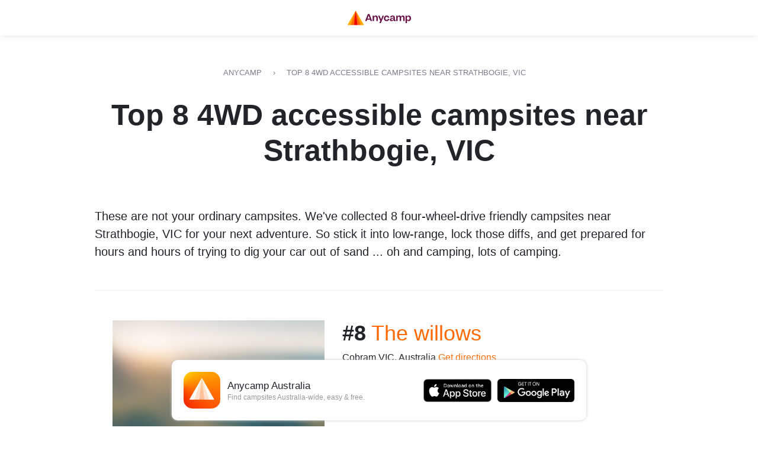

--- FILE ---
content_type: text/html; charset=UTF-8
request_url: https://www.anycamp.com.au/l/campsites/strathbogie-vic/four-wheel-drive
body_size: 6409
content:
<!DOCTYPE html>
<html  lang="en">

<head>
  <meta charset="utf-8">

  
  <link rel="canonical" href="https://www.anycamp.com.au/l/campsites/strathbogie-vic/four-wheel-drive">
      <link rel="amphtml" href="https://www.anycamp.com.au/l/campsites/strathbogie-vic/four-wheel-drive?amp=1">
    <meta name="image" content="https://www.anycamp.com.au/assets/images/login-bg-img-mobile.jpg">
  <meta property="og:title" content="Top 8 4WD accessible campsites near Strathbogie, VIC">
  <meta name="description" content="These are not your ordinary campsites. We&amp;#39;ve collected 8 four-wheel-drive friendly campsites near Strathbogie, VIC for your next adventure. So stick it into low-range, lock those diffs, and get prepared for hours and hours of trying to dig your car out of sand ... oh and camping, lots of camping">
  <meta property="og:type" content="website">
  <meta property="og:image" content="https://www.anycamp.com.au/assets/images/shareimage.jpg">
  <meta name="viewport" content="width=device-width,minimum-scale=1,initial-scale=1">
  <meta name="apple-itunes-app" content="app-id=1343507387, app-argument=aircamp://+home/web?url=https://www.anycamp.com.au/l/campsites/strathbogie-vic/four-wheel-drive">
    <link rel="icon" type="image/png" sizes="32x32" href="https://www.anycamp.com.au/assets/images/favicon.png">
  <link rel="manifest" href="https://www.anycamp.com.au/v2/manifest.json">

      <script async src="https://www.googletagmanager.com/gtag/js?id=G-MNFD61GFTG" type="faa4842bd0989689a8db7848-text/javascript"></script>
  <script type="faa4842bd0989689a8db7848-text/javascript">
    window.dataLayer = window.dataLayer || [];
    function gtag(){dataLayer.push(arguments);}
    gtag('js', new Date());

    gtag('config', 'G-MNFD61GFTG', {
      'user_id': '',
    });
  </script>
    <!-- Facebook Pixel Code -->
    <script type="faa4842bd0989689a8db7848-text/javascript">
      !function(f,b,e,v,n,t,s)
      {if(f.fbq)return;n=f.fbq=function(){n.callMethod?
          n.callMethod.apply(n,arguments):n.queue.push(arguments)};
          if(!f._fbq)f._fbq=n;n.push=n;n.loaded=!0;n.version='2.0';
          n.queue=[];t=b.createElement(e);t.async=!0;
          t.src=v;s=b.getElementsByTagName(e)[0];
          s.parentNode.insertBefore(t,s)}(window,document,'script',
          'https://connect.facebook.net/en_US/fbevents.js');
      fbq('init', '251790231964753');
      fbq('track', 'PageView');
  </script>
  <noscript>
      <img height="1" width="1"
           src="https://www.facebook.com/tr?id=251790231964753&ev=PageView
  &noscript=1"/>
  </noscript>
  <!-- End Facebook Pixel Code -->
    <style >
    body {
      font-family: sans-serif;
    }

    .campsite {
      border-bottom: 1px solid #eee;
      padding-bottom: 20px;
    }

    .site-wrapper a,
    .site-wrapper a:visited,
    .site-wrapper a:active {
      color: #FF6900;
    }

    .site-wrapper a:hover {
      color: black;
    }

    .site-wrapper {
      max-width: 1000px;
      margin: 0 auto 50px;
      padding: 0 20px;
    }

    .header {
      z-index: 999;
      padding: 18px 0 8px 0;
      box-shadow: 0 0 8px 0 rgba(0, 0, 0, 0.12);
      font-size: 16px;
      height: 60px;
      width: 100%;
      text-align: center;
    }

    .page-title {
      font-size: 25px;
      font-weight: 600;
    }
    @media (min-width: 992px) {
      .page-title {
        font-size: 50px;
        text-align: center;
      }
    }

    .logo {
      margin: 0 auto;
      width: 110px;
      height: 25px;
    }

    .breadcrumbs {
      list-style-type: none;
      padding: 0;
      text-transform: uppercase;
      margin: 20px 0;
    }
    
    @media (min-width: 992px) {
      .breadcrumbs {
        text-align: center;
        margin: 50px 0 30px;
      }
    }
    
    .breadcrumbs__item {
      padding: 0;
      padding-right: 15px;
      display: inline-block;
      color: #7c7d8b;
      font-size: 13px;
    }

    .breadcrumbs__item a {
      display: inline-block;
      padding-right: 15px;
      color: inherit;
    }

    .tags {
      display: block;
      width: 100%;
      text-align: center;
      margin-top: 30px;
      margin-bottom: 20px;
    }
    @media (min-width: 992px) {
      .tags {
        margin-top: 50px;
        margin-bottom: 66px;
      }
    }

    .tag {
      display: inline-block;
      height: 33px;
      line-height: 33px;
      padding: 0 30px;
      border-radius: 15px;
      border: 1px solid #ddd;
      text-transform: uppercase;
      font-size: 12px;
      margin-right: 10px;
      margin-bottom: 10px;
    }

    .body {
      font-size: 20px;
      border-bottom: 1px solid #eee;
      padding-bottom: 10px;
      margin-bottom: 10px;
    }
    
    @media (min-width: 992px) {
      .body {
        padding-bottom: 30px;
        margin-bottom: 50px;
      }
    }

    .campsite img {
      max-width: 100%;
    }

    .campsite__title {
      font-size: 28px;
    }
    
    @media (min-width: 992px) {
      .campsite__title {
        font-size: 36px;
      }
    }

    .campsite__title-number {
      font-weight: bold;
    }

    .campsite__title a {}

    .site-wrapper .campsite__button,
    .site-wrapper .campsite__button:visited,
    .site-wrapper .campsite__button:active {
      background: #FF6900;
      color: white;
      border-radius: 5px;
      line-height: 40px;
      font-size: 16px;
      padding: 0 20px;
      display: inline-block;
      margin-top: 0px;
      margin-top: 10px;
    }

    a.campsite__button:hover {
      color: white;
      background: #e9007b;
      text-decoration: none;
    }
    .campsite__photo {
      max-width: 100%;
      height: auto;
    }
    
    .site-wrapper .campsite__button--book,
    .site-wrapper .campsite__button--book:visited,
    .site-wrapper .campsite__button--book:active {
      background: #00CE6B;
    }
    
    .site-wrapper .campsite__button--book:hover {
      background: #00CE6B;
    }

    .campsite__address {
      padding: 10px;
      margin: 10px;
      border: 1px solid #eee;
    }

    .campsite__duration {
      font-weight: bold;
    }

    .campsite__features {
      list-style-type: none;
      padding: 0;
      margin-top: 10px;
    }
    @media (min-width: 992px) {
      .campsite__features {
        display: flex;
        flex-direction: row;
        flex-wrap: wrap;
      }
    }

    .campsite__feature {
      display: block;
    }
    
    @media (min-width: 992px) {
      .campsite__feature {
        display: inline-block;
        width: 48%;
        margin-right: 1%;
        margin-top: 5px;
      }
    }

    .campsite__button-arrow {
      font-size: 20px;
      line-height: 15px;
      margin-bottom: 4px;
      display: inline-block;
      vertical-align: middle;
    }

    a {
      color: #FF6900;
      text-decoration: none;
      background-color: transparent;
      -webkit-text-decoration-skip: objects;
    }

    .list-group {
      display: -webkit-box;
      display: -ms-flexbox;
      display: flex;
      -webkit-box-orient: vertical;
      -webkit-box-direction: normal;
      -ms-flex-direction: column;
      flex-direction: column;
      padding-left: 0;
      margin-bottom: 0;
    }

    .list-group-item {
      position: relative;
      display: block;
      padding: .75rem 1.25rem;
      margin-bottom: -1px;
      background-color: #fff;
      border: 1px solid rgba(0, 0, 0, .125);
    }

    @media (min-width: 992px) {
      .col-lg-5 {
        -webkit-box-flex: 0;
        -ms-flex: 0 0 41.666667%;
        flex: 0 0 41.666667%;
        max-width: 41.666667%;
      }
      .col-lg-7 {
        -webkit-box-flex: 0;
        -ms-flex: 0 0 58.333333%;
        flex: 0 0 58.333333%;
        max-width: 58.333333%;
      }
      .col-lg-6 {
        -webkit-box-flex: 0;
        -ms-flex: 0 0 50%;
        flex: 0 0 50%;
        max-width: 50%;
      }
    }

    .col,
    .col-1,
    .col-10,
    .col-11,
    .col-12,
    .col-2,
    .col-3,
    .col-4,
    .col-5,
    .col-6,
    .col-7,
    .col-8,
    .col-9,
    .col-auto,
    .col-lg,
    .col-lg-1,
    .col-lg-10,
    .col-lg-11,
    .col-lg-12,
    .col-lg-2,
    .col-lg-3,
    .col-lg-4,
    .col-lg-5,
    .col-lg-6,
    .col-lg-7,
    .col-lg-8,
    .col-lg-9,
    .col-lg-auto,
    .col-md,
    .col-md-1,
    .col-md-10,
    .col-md-11,
    .col-md-12,
    .col-md-2,
    .col-md-3,
    .col-md-4,
    .col-md-5,
    .col-md-6,
    .col-md-7,
    .col-md-8,
    .col-md-9,
    .col-md-auto,
    .col-sm,
    .col-sm-1,
    .col-sm-10,
    .col-sm-11,
    .col-sm-12,
    .col-sm-2,
    .col-sm-3,
    .col-sm-4,
    .col-sm-5,
    .col-sm-6,
    .col-sm-7,
    .col-sm-8,
    .col-sm-9,
    .col-sm-auto,
    .col-xl,
    .col-xl-1,
    .col-xl-10,
    .col-xl-11,
    .col-xl-12,
    .col-xl-2,
    .col-xl-3,
    .col-xl-4,
    .col-xl-5,
    .col-xl-6,
    .col-xl-7,
    .col-xl-8,
    .col-xl-9,
    .col-xl-auto {
      position: relative;
      width: 100%;
      min-height: 1px;
      padding-right: 15px;
      padding-left: 15px;
    }

    .row {
      display: -webkit-box;
      display: -ms-flexbox;
      display: flex;
      -ms-flex-wrap: wrap;
      flex-wrap: wrap;
      margin-right: -15px;
      margin-left: -15px;
    }

    .h1,
    .h2,
    .h3,
    .h4,
    .h5,
    .h6,
    h1,
    h2,
    h3,
    h4,
    h5,
    h6 {
      font-family: inherit;
      font-weight: 500;
      line-height: 1.2;
      color: inherit;
      margin-top: 0;
      margin-bottom: .5rem;
    }

    hr {
      display: none;
    }

    * {
      box-sizing: border-box;
    }

    body {
      margin: 0;
      font-size: 1rem;
      font-weight: 400;
      line-height: 1.5;
      color: #212529;
      text-align: left;
      background-color: #fff;
    }
    
    @media (max-width: 992px) {
      body {
        padding-bottom: 50px;
      }
    }

    .container {
      max-width: 900px;
      margin: 0px auto;
    }
    
    /* APP BANNER */
    .app-banner__platform,
    .app-banner__platform-desktop {
      display: none;
    }
    @supports (-webkit-overflow-scrolling: touch) {
      .show--ios {
        display: inline-block;
      }
    }
    @supports  not (-webkit-overflow-scrolling: touch) {
      .show--android {
        display: inline-block;
      }
    }
    @media (min-width: 992px) {
      .app-banner__platform-desktop {
        display: inline-block;
      }
      .app-banner__inner {
        border-radius: 10px;
        max-width: 700px;
        margin: 10px auto;
      }
      .app-banner__platform {
        display: none;
      }
      body {
        margin-bottom: 150px;
      }
    }
    .author {
      display: flex;
      align-items: center;
      margin: 20px 0;
    }
    @media (min-width: 992px) {
      .author {
        justify-content: center;
        margin: 50px;
      }
    }
    .author__avatar {
      border-radius: 50%;
      margin-right: 10px;
    }
    .adsbygoogle {
      background-color: #eee;
      margin-bottom: 20px;
    }
    /* / APP BANNER */
  </style>
  <title>Top 8 4WD accessible campsites near Strathbogie, VIC</title>
      <script async src="https://pagead2.googlesyndication.com/pagead/js/adsbygoogle.js" type="faa4842bd0989689a8db7848-text/javascript"></script>
  </head>

  <body>
        <app-banner inline-template>
  <div class="app-banner" style="position: fixed; bottom: 0;left: 0;right: 0;z-index: 1000" v-bind:class="{ 'app-banner--hidden': !isVisible  }" v-cloak>
    <div class="app-banner__inner" style="display: flex;width: 100%; justify-content: center;align-items: center;background: white;box-shadow: 0 0 5px #CCC;padding: 20px;font-size:16px;font-family: sans-serif;">
      <div class="app-banner__logo" style="font-size: 0;">
      <img src="https://www.anycamp.com.au/assets/images/app-banner-logo.png" width="62" height="62" layout="fixed" style="border-radius: 15px" />      </div>
      <div class="app-banner__text" style="flex: 1;font-size: 14px;padding: 0 10px 0 12px">
        <div class="app-banner__banner-title" style="font-weight: 500;font-size:17px">Anycamp Australia</div>
        <div class="app-banner__banner-body" style="font-size: 12px; color: #999; line-height: 1.3">
          Find campsites Australia-wide, easy & free.
        </div>
      </div>
      <div class="app-banner__action" style="display:flex;">
        <a class="app-banner__platform app-banner__ios show--ios" href="https://www.anycamp.com.au/ios?s=list:campsites/strathbogie-vic/four-wheel-drive" style="background-color: #f0f0f6; color: #3478f6; font-weight: bold; padding: 5px 20px;border-radius: 35px;font-size: 12px;" target="_blank">FREE</a>
        <a class="app-banner__platform app-banner__android show--android" href="https://www.anycamp.com.au/android?s=list:campsites/strathbogie-vic/four-wheel-drive" style="padding: 6px 15px;background-color:#499d5f;color: white;border-radius: 3px;font-size: 12px;font-weight:500;" target="_blank">INSTALL</a>
        <a href="https://www.anycamp.com.au/ios?s=list:campsites/strathbogie-vic/four-wheel-drive" class="app-banner__platform-desktop" target="_blank"><img src="https://www.anycamp.com.au/assets/images/app-store-banner.png" width="115" height="39" layout="fixed" style="display: block" /></a>
        <a href="https://www.anycamp.com.au/android?s=list:campsites/strathbogie-vic/four-wheel-drive" class="app-banner__platform-desktop" target="_blank"><img src="https://www.anycamp.com.au/assets/images/play-store-banner.png" width="130" height="39" layout="fixed" style="margin-left: 10px; display: block" /></a>
      </div>
          </div>
  </div>
</app-banner>
    <header class="fixed fullwidth header">
      <a href="https://www.anycamp.com.au">
                  <img src="https://www.anycamp.com.au/assets/lists/logo.png" class="logo" alt="Anycamp logo" />
              </a>
    </header>
    <div class="site-wrapper">
        <div class="container-fluid">
    <div id="blog-page">
      <div class="titlebar-wrap">
        <div id="titlebar" class="listing-titlebar">
          <ul class="breadcrumbs clearfix">
            <li class="breadcrumbs__item">
              <a href="https://www.anycamp.com.au">Anycamp</a> &rsaquo;
            </li>
            <li class="breadcrumbs__item">
              Top 8 4WD accessible campsites near Strathbogie, VIC
            </li>
          </ul>
          <div class="listing-titlebar-title">
            <h1 class="page-title">Top 8 4WD accessible campsites near Strathbogie, VIC</h1>
          </div>
        </div>
                          <div class="tags">
                      </div>
              </div>

      <div class="content">
                <div class="body"><p>These are not your ordinary campsites. We&#39;ve collected 8 four-wheel-drive friendly campsites near Strathbogie, VIC for your next adventure. So stick it into low-range, lock those diffs, and get prepared for hours and hours of trying to dig your car out of sand ... oh and camping, lots of camping.</p></div>
                <div class="container">
                              <div class="blog-campsite-list row campsite">
                        <div class="col-lg-5">
              <a href="https://www.anycamp.com.au/campsite/the-willows">
                                                      <img src="https://www.anycamp.com.au/assets/images/listing-item-01.jpg" class="campsite__photo" alt="Photograph of Top 8 4WD accessible campsites near Strathbogie, VIC" width="400" height="200" />
                                                  </a>
            </div>
            <div class="col-lg-7 right-column">
              <h2 class="campsite__title">
                <span class="campsite__title-number">#8</span>
                <a href="https://www.anycamp.com.au/campsite/the-willows">The willows</a>
              </h2>
                                          
              Cobram VIC, Australia
                            <a class="campsite__directions-link" href="https://maps.google.com/maps?z=12&t=m&q=-35.920000,145.640000" target="_blank">Get directions</a>
              <ul class="campsite__features">
                                 <li class="campsite__feature">&#10003; Pets Allowed</li>
                                  <li class="campsite__feature">&#10003; Toilets</li>
                                  <li class="campsite__feature">&#10003; Drinking Water</li>
                                  <li class="campsite__feature">&#10003; BBQ Areas</li>
                                  <li class="campsite__feature">&#10003; Powered sites</li>
                                  <li class="campsite__feature">&#10003; Allotted Site</li>
                                  <li class="campsite__feature">&#10003; Caravans</li>
                                  <li class="campsite__feature">&#10003; Camper Trailers</li>
                                  <li class="campsite__feature">&#10003; Car</li>
                                  <li class="campsite__feature">&#10003; 4WD only</li>
                                  <li class="campsite__feature">&#10003; Showers</li>
                                  <li class="campsite__feature">&#10003; Wifi</li>
                                  <li class="campsite__feature">&#10003; Phone Reception</li>
                                  <li class="campsite__feature">&#10003; Cabins Available</li>
                                  <li class="campsite__feature">&#10003; Dump Spot</li>
                                  <li class="campsite__feature">&#10003; Swimming pool</li>
                                  <li class="campsite__feature">&#10003; Laundry</li>
                                  <li class="campsite__feature">&#10003; Swimming</li>
                               </ul>
              <a href="https://www.anycamp.com.au/campsite/the-willows?utm_source=list&utm_medium=web&utm_campaign=campsites/strathbogie-vic/four-wheel-drive" class="campsite__button">Read more
                <span class="campsite__button-arrow">&rsaquo;</span>
              </a>
            </div>
                      </div>
          <br> 
                                <div class="blog-campsite-list campsite" style="margin-bottom: 20px">
                              <script async src="https://pagead2.googlesyndication.com/pagead/js/adsbygoogle.js?client=ca-pub-6812200920608917" data-cfasync="false"></script>
<!-- campsite-list/in-feed-responsive -->
<ins class="adsbygoogle"
     style="display:block"
     data-ad-client="ca-pub-6812200920608917"
      data-ad-slot="3780259847"
     data-ad-format="auto"
          data-full-width-responsive="true"></ins>
<script data-cfasync="false">
     (adsbygoogle = window.adsbygoogle || []).push({});
</script>
                          </div>
                    <div class="blog-campsite-list row campsite">
                        <div class="col-lg-5">
              <a href="https://www.anycamp.com.au/campsite/casa-cucina">
                                                      <img src="https://media.anycamp.com.au/c/image/upload/s--9RVA_ohF--/c_fill,h_400,q_auto,w_800/x3wgfcy23dy9d3ikk35h" class="campsite__photo" alt="Photograph of Top 8 4WD accessible campsites near Strathbogie, VIC" width="400" height="200" />
                                                  </a>
            </div>
            <div class="col-lg-7 right-column">
              <h2 class="campsite__title">
                <span class="campsite__title-number">#7</span>
                <a href="https://www.anycamp.com.au/campsite/casa-cucina">Casa Cucina</a>
              </h2>
                                          
              325 Princes Way, Longwarry North VIC, Australia
                            <a class="campsite__directions-link" href="https://maps.google.com/maps?z=12&t=m&q=-38.080000,145.800000" target="_blank">Get directions</a>
              <ul class="campsite__features">
                                 <li class="campsite__feature">&#10003; Pets Allowed</li>
                                  <li class="campsite__feature">&#10003; Powered sites</li>
                                  <li class="campsite__feature">&#10003; Allotted Site</li>
                                  <li class="campsite__feature">&#10003; Caravans</li>
                                  <li class="campsite__feature">&#10003; Camper Trailers</li>
                                  <li class="campsite__feature">&#10003; 4WD only</li>
                                  <li class="campsite__feature">&#10003; Firewood for sale</li>
                                  <li class="campsite__feature">&#10003; Phone Reception</li>
                                  <li class="campsite__feature">&#10003; Water (Non Drinking)</li>
                                  <li class="campsite__feature">&#10003; Biking</li>
                                  <li class="campsite__feature">&#10003; Hiking</li>
                                  <li class="campsite__feature">&#10003; Swimming</li>
                                  <li class="campsite__feature">&#10003; 4WD Trails</li>
                                  <li class="campsite__feature">&#10003; Coffee Nearby</li>
                                  <li class="campsite__feature">&#10003; Allows fires</li>
                               </ul>
              <a href="https://www.anycamp.com.au/campsite/casa-cucina?utm_source=list&utm_medium=web&utm_campaign=campsites/strathbogie-vic/four-wheel-drive" class="campsite__button">Read more
                <span class="campsite__button-arrow">&rsaquo;</span>
              </a>
            </div>
                      </div>
          <br> 
                              <div class="blog-campsite-list row campsite">
                        <div class="col-lg-5">
              <a href="https://www.anycamp.com.au/campsite/jerusalem-creek-camping-area">
                                   
                    <img data-src="https://media.anycamp.com.au/c/image/upload/s--jxHih0pq--/c_fill,h_400,q_auto,w_800/v1/production/app_campsite_uploads/owzbkvtwe6jowe4ylzjy" class="campsite__photo lazy" alt="Photograph of Top 8 4WD accessible campsites near Strathbogie, VIC" width="400" height="200" />
                                                </a>
            </div>
            <div class="col-lg-7 right-column">
              <h2 class="campsite__title">
                <span class="campsite__title-number">#6</span>
                <a href="https://www.anycamp.com.au/campsite/jerusalem-creek-camping-area">Jerusalem Creek Campground</a>
              </h2>
                              <img
    alt="Filled star"
    width="20"
    height="20"
    style=""
        src="https://www.anycamp.com.au/assets/images/campsite-lists/star-filled.png"
    class=""
      />
        <img
    alt="Filled star"
    width="20"
    height="20"
    style=""
        src="https://www.anycamp.com.au/assets/images/campsite-lists/star-filled.png"
    class=""
      />
        <img
    alt="Filled star"
    width="20"
    height="20"
    style=""
        src="https://www.anycamp.com.au/assets/images/campsite-lists/star-filled.png"
    class=""
      />
        <img
    alt="Filled star"
    width="20"
    height="20"
    style=""
        src="https://www.anycamp.com.au/assets/images/campsite-lists/star-filled.png"
    class=""
      />
        <img
    alt="Empty star"
    width="20"
    height="20"
    style=""
        src="https://www.anycamp.com.au/assets/images/campsite-lists/star-empty.png"
    class=""
      />
    <span>9 Ratings</span>
                                          
              Jerusalem Creek Track, Eildon, Victoria
                            <a class="campsite__directions-link" href="https://maps.google.com/maps?z=12&t=m&q=-37.266482,145.959308" target="_blank">Get directions</a>
              <ul class="campsite__features">
                                 <li class="campsite__feature">&#10003; Pets Allowed</li>
                                  <li class="campsite__feature">&#10003; Toilets</li>
                                  <li class="campsite__feature">&#10003; Camper Trailers</li>
                                  <li class="campsite__feature">&#10003; National Parks</li>
                                  <li class="campsite__feature">&#10003; 4WD only</li>
                                  <li class="campsite__feature">&#10003; Boat Ramp Nearby</li>
                                  <li class="campsite__feature">&#10003; Water (Non Drinking)</li>
                                  <li class="campsite__feature">&#10003; Fishing</li>
                                  <li class="campsite__feature">&#10003; Swimming</li>
                                  <li class="campsite__feature">&#10003; 4WD Trails</li>
                                  <li class="campsite__feature">&#10003; Allows fires</li>
                               </ul>
              <a href="https://www.anycamp.com.au/campsite/jerusalem-creek-camping-area?utm_source=list&utm_medium=web&utm_campaign=campsites/strathbogie-vic/four-wheel-drive" class="campsite__button">Read more
                <span class="campsite__button-arrow">&rsaquo;</span>
              </a>
            </div>
                      </div>
          <br> 
                              <div class="blog-campsite-list row campsite">
                        <div class="col-lg-5">
              <a href="https://www.anycamp.com.au/campsite/kyffins-reserve-boat-ramp-area">
                                   
                    <img data-src="https://media.anycamp.com.au/c/image/upload/s--efkPnoDc--/c_fill,h_400,q_auto,w_800/eaehlclv21ddj6lswqkw" class="campsite__photo lazy" alt="Photograph of Top 8 4WD accessible campsites near Strathbogie, VIC" width="400" height="200" />
                                                </a>
            </div>
            <div class="col-lg-7 right-column">
              <h2 class="campsite__title">
                <span class="campsite__title-number">#5</span>
                <a href="https://www.anycamp.com.au/campsite/kyffins-reserve-boat-ramp-area">Kyffins Reserve Boat Ramp Area</a>
              </h2>
                              <img
    alt="Filled star"
    width="20"
    height="20"
    style=""
        src="https://www.anycamp.com.au/assets/images/campsite-lists/star-filled.png"
    class=""
      />
        <img
    alt="Filled star"
    width="20"
    height="20"
    style=""
        src="https://www.anycamp.com.au/assets/images/campsite-lists/star-filled.png"
    class=""
      />
        <img
    alt="Filled star"
    width="20"
    height="20"
    style=""
        src="https://www.anycamp.com.au/assets/images/campsite-lists/star-filled.png"
    class=""
      />
        <img
    alt="Empty star"
    width="20"
    height="20"
    style=""
        src="https://www.anycamp.com.au/assets/images/campsite-lists/star-empty.png"
    class=""
      />
        <img
    alt="Empty star"
    width="20"
    height="20"
    style=""
        src="https://www.anycamp.com.au/assets/images/campsite-lists/star-empty.png"
    class=""
      />
    <span>1 Rating</span>
                                          
              Kyffins Reserve boat ramp, Mulwala NSW, Australia
                            <a class="campsite__directions-link" href="https://maps.google.com/maps?z=12&t=m&q=-35.980000,146.060000" target="_blank">Get directions</a>
              <ul class="campsite__features">
                                 <li class="campsite__feature">&#10003; Pets Allowed</li>
                                  <li class="campsite__feature">&#10003; Free</li>
                                  <li class="campsite__feature">&#10003; Caravans</li>
                                  <li class="campsite__feature">&#10003; Camper Trailers</li>
                                  <li class="campsite__feature">&#10003; Car</li>
                                  <li class="campsite__feature">&#10003; 4WD only</li>
                                  <li class="campsite__feature">&#10003; Phone Reception</li>
                                  <li class="campsite__feature">&#10003; Fishing</li>
                                  <li class="campsite__feature">&#10003; Walking Trails</li>
                                  <li class="campsite__feature">&#10003; Allows fires</li>
                                  <li class="campsite__feature">&#10003; Telstra 4G</li>
                               </ul>
              <a href="https://www.anycamp.com.au/campsite/kyffins-reserve-boat-ramp-area?utm_source=list&utm_medium=web&utm_campaign=campsites/strathbogie-vic/four-wheel-drive" class="campsite__button">Read more
                <span class="campsite__button-arrow">&rsaquo;</span>
              </a>
            </div>
                      </div>
          <br> 
                                <div class="blog-campsite-list campsite" style="margin-bottom: 20px">
                              <script async src="https://pagead2.googlesyndication.com/pagead/js/adsbygoogle.js?client=ca-pub-6812200920608917" data-cfasync="false"></script>
<!-- campsite-list/in-feed-responsive -->
<ins class="adsbygoogle"
     style="display:block"
     data-ad-client="ca-pub-6812200920608917"
      data-ad-slot="2416041433"
     data-ad-format="auto"
          data-full-width-responsive="true"></ins>
<script data-cfasync="false">
     (adsbygoogle = window.adsbygoogle || []).push({});
</script>
                          </div>
                    <div class="blog-campsite-list row campsite">
                        <div class="col-lg-5">
              <a href="https://www.anycamp.com.au/campsite/melbourne-airport-tourist-village">
                                   
                    <img data-src="https://media.anycamp.com.au/c/image/upload/s--F83idU7P--/c_fill,h_400,q_auto,w_800/u9eyap11nj7zd2iiid7u" class="campsite__photo lazy" alt="Photograph of Top 8 4WD accessible campsites near Strathbogie, VIC" width="400" height="200" />
                                                </a>
            </div>
            <div class="col-lg-7 right-column">
              <h2 class="campsite__title">
                <span class="campsite__title-number">#4</span>
                <a href="https://www.anycamp.com.au/campsite/melbourne-airport-tourist-village">Airport Tourist Village Melbourne (ATVM)</a>
              </h2>
                              <img
    alt="Filled star"
    width="20"
    height="20"
    style=""
        src="https://www.anycamp.com.au/assets/images/campsite-lists/star-filled.png"
    class=""
      />
        <img
    alt="Filled star"
    width="20"
    height="20"
    style=""
        src="https://www.anycamp.com.au/assets/images/campsite-lists/star-filled.png"
    class=""
      />
        <img
    alt="Filled star"
    width="20"
    height="20"
    style=""
        src="https://www.anycamp.com.au/assets/images/campsite-lists/star-filled.png"
    class=""
      />
        <img
    alt="Filled star"
    width="20"
    height="20"
    style=""
        src="https://www.anycamp.com.au/assets/images/campsite-lists/star-filled.png"
    class=""
      />
        <img
    alt="Empty star"
    width="20"
    height="20"
    style=""
        src="https://www.anycamp.com.au/assets/images/campsite-lists/star-empty.png"
    class=""
      />
    <span>1 Rating</span>
                                          
              37 Ardlie Street, Attwood VIC 3049 Australia
                            <a class="campsite__directions-link" href="https://maps.google.com/maps?z=12&t=m&q=-37.672912,144.887437" target="_blank">Get directions</a>
              <ul class="campsite__features">
                                 <li class="campsite__feature">&#10003; Toilets</li>
                                  <li class="campsite__feature">&#10003; Drinking Water</li>
                                  <li class="campsite__feature">&#10003; BBQ Areas</li>
                                  <li class="campsite__feature">&#10003; Powered sites</li>
                                  <li class="campsite__feature">&#10003; Next to car</li>
                                  <li class="campsite__feature">&#10003; Caravans</li>
                                  <li class="campsite__feature">&#10003; Camper Trailers</li>
                                  <li class="campsite__feature">&#10003; Car</li>
                                  <li class="campsite__feature">&#10003; 4WD only</li>
                                  <li class="campsite__feature">&#10003; Disabled Access</li>
                                  <li class="campsite__feature">&#10003; Showers</li>
                                  <li class="campsite__feature">&#10003; Wifi</li>
                                  <li class="campsite__feature">&#10003; Phone Reception</li>
                                  <li class="campsite__feature">&#10003; Cabins Available</li>
                                  <li class="campsite__feature">&#10003; Laundry</li>
                                  <li class="campsite__feature">&#10003; Coffee Nearby</li>
                                  <li class="campsite__feature">&#10003; Telstra 4G</li>
                                  <li class="campsite__feature">&#10003; Optus 4G</li>
                               </ul>
              <a href="https://www.anycamp.com.au/campsite/melbourne-airport-tourist-village?utm_source=list&utm_medium=web&utm_campaign=campsites/strathbogie-vic/four-wheel-drive" class="campsite__button">Read more
                <span class="campsite__button-arrow">&rsaquo;</span>
              </a>
            </div>
                      </div>
          <br> 
                              <div class="blog-campsite-list row campsite">
                        <div class="col-lg-5">
              <a href="https://www.anycamp.com.au/campsite/yackandandah-creek-site-10">
                                   
                    <img data-src="https://media.anycamp.com.au/c/image/upload/s--1h9Q0dNa--/c_fill,h_400,q_auto,w_800/pwzd20wmpuzbjrdsxmw2" class="campsite__photo lazy" alt="Photograph of Top 8 4WD accessible campsites near Strathbogie, VIC" width="400" height="200" />
                                                </a>
            </div>
            <div class="col-lg-7 right-column">
              <h2 class="campsite__title">
                <span class="campsite__title-number">#3</span>
                <a href="https://www.anycamp.com.au/campsite/yackandandah-creek-site-10">Yackandandah Creek Site 10</a>
              </h2>
                                          
              No1 Rd, Yackandandah Historic Area
                            <a class="campsite__directions-link" href="https://maps.google.com/maps?z=12&t=m&q=-36.343412,146.823333" target="_blank">Get directions</a>
              <ul class="campsite__features">
                                 <li class="campsite__feature">&#10003; Free</li>
                                  <li class="campsite__feature">&#10003; Next to car</li>
                                  <li class="campsite__feature">&#10003; Car</li>
                                  <li class="campsite__feature">&#10003; 4WD only</li>
                                  <li class="campsite__feature">&#10003; Phone Reception</li>
                                  <li class="campsite__feature">&#10003; Biking</li>
                                  <li class="campsite__feature">&#10003; 4WD Trails</li>
                                  <li class="campsite__feature">&#10003; Allows fires</li>
                                  <li class="campsite__feature">&#10003; Optus 4G</li>
                               </ul>
              <a href="https://www.anycamp.com.au/campsite/yackandandah-creek-site-10?utm_source=list&utm_medium=web&utm_campaign=campsites/strathbogie-vic/four-wheel-drive" class="campsite__button">Read more
                <span class="campsite__button-arrow">&rsaquo;</span>
              </a>
            </div>
                      </div>
          <br> 
                              <div class="blog-campsite-list row campsite">
                        <div class="col-lg-5">
              <a href="https://www.anycamp.com.au/campsite/yackandandah-creek-site-8">
                                   
                    <img data-src="https://media.anycamp.com.au/c/image/upload/s---o0DKjAg--/c_fill,h_400,q_auto,w_800/qlelemiqco5rey1yb1h4" class="campsite__photo lazy" alt="Photograph of Top 8 4WD accessible campsites near Strathbogie, VIC" width="400" height="200" />
                                                </a>
            </div>
            <div class="col-lg-7 right-column">
              <h2 class="campsite__title">
                <span class="campsite__title-number">#2</span>
                <a href="https://www.anycamp.com.au/campsite/yackandandah-creek-site-8">Yackandandah Creek Site 8</a>
              </h2>
                              <img
    alt="Filled star"
    width="20"
    height="20"
    style=""
        src="https://www.anycamp.com.au/assets/images/campsite-lists/star-filled.png"
    class=""
      />
        <img
    alt="Filled star"
    width="20"
    height="20"
    style=""
        src="https://www.anycamp.com.au/assets/images/campsite-lists/star-filled.png"
    class=""
      />
        <img
    alt="Filled star"
    width="20"
    height="20"
    style=""
        src="https://www.anycamp.com.au/assets/images/campsite-lists/star-filled.png"
    class=""
      />
        <img
    alt="Filled star"
    width="20"
    height="20"
    style=""
        src="https://www.anycamp.com.au/assets/images/campsite-lists/star-filled.png"
    class=""
      />
        <img
    alt="Filled star"
    width="20"
    height="20"
    style=""
        src="https://www.anycamp.com.au/assets/images/campsite-lists/star-filled.png"
    class=""
      />
    <span>1 Rating</span>
                                          
              No1 Rd, Yackandandah Historic Area
                            <a class="campsite__directions-link" href="https://maps.google.com/maps?z=12&t=m&q=-36.352913,146.803528" target="_blank">Get directions</a>
              <ul class="campsite__features">
                                 <li class="campsite__feature">&#10003; Free</li>
                                  <li class="campsite__feature">&#10003; Next to car</li>
                                  <li class="campsite__feature">&#10003; Car</li>
                                  <li class="campsite__feature">&#10003; 4WD only</li>
                                  <li class="campsite__feature">&#10003; Phone Reception</li>
                                  <li class="campsite__feature">&#10003; Biking</li>
                                  <li class="campsite__feature">&#10003; 4WD Trails</li>
                                  <li class="campsite__feature">&#10003; Optus 4G</li>
                               </ul>
              <a href="https://www.anycamp.com.au/campsite/yackandandah-creek-site-8?utm_source=list&utm_medium=web&utm_campaign=campsites/strathbogie-vic/four-wheel-drive" class="campsite__button">Read more
                <span class="campsite__button-arrow">&rsaquo;</span>
              </a>
            </div>
                      </div>
          <br> 
                                <div class="blog-campsite-list campsite" style="margin-bottom: 20px">
                              <script async src="https://pagead2.googlesyndication.com/pagead/js/adsbygoogle.js?client=ca-pub-6812200920608917" data-cfasync="false"></script>
<!-- campsite-list/in-feed-responsive -->
<ins class="adsbygoogle"
     style="display:block"
     data-ad-client="ca-pub-6812200920608917"
      data-ad-slot="2416041433"
     data-ad-format="auto"
          data-full-width-responsive="true"></ins>
<script data-cfasync="false">
     (adsbygoogle = window.adsbygoogle || []).push({});
</script>
                          </div>
                    <div class="blog-campsite-list row campsite">
                        <div class="col-lg-5">
              <a href="https://www.anycamp.com.au/campsite/gentle-annie-holiday-park">
                                   
                    <img data-src="https://media.anycamp.com.au/c/image/upload/s--yMJ0omAa--/c_fill,h_400,q_auto,w_800/gzoo3elucrurrre6nizv" class="campsite__photo lazy" alt="Photograph of Top 8 4WD accessible campsites near Strathbogie, VIC" width="400" height="200" />
                                                </a>
            </div>
            <div class="col-lg-7 right-column">
              <h2 class="campsite__title">
                <span class="campsite__title-number">#1</span>
                <a href="https://www.anycamp.com.au/campsite/gentle-annie-holiday-park">Gentle Annie Caravan and Camping Reserve</a>
              </h2>
                              <img
    alt="Filled star"
    width="20"
    height="20"
    style=""
        src="https://www.anycamp.com.au/assets/images/campsite-lists/star-filled.png"
    class=""
      />
        <img
    alt="Filled star"
    width="20"
    height="20"
    style=""
        src="https://www.anycamp.com.au/assets/images/campsite-lists/star-filled.png"
    class=""
      />
        <img
    alt="Filled star"
    width="20"
    height="20"
    style=""
        src="https://www.anycamp.com.au/assets/images/campsite-lists/star-filled.png"
    class=""
      />
        <img
    alt="Filled star"
    width="20"
    height="20"
    style=""
        src="https://www.anycamp.com.au/assets/images/campsite-lists/star-filled.png"
    class=""
      />
        <img
    alt="Filled star"
    width="20"
    height="20"
    style=""
        src="https://www.anycamp.com.au/assets/images/campsite-lists/star-filled.png"
    class=""
      />
    <span>4 Ratings</span>
                                          
              98 Gentle Annie Lane, on the King River, Whitfield, Victoria, 3733, AU
                            <a class="campsite__directions-link" href="https://maps.google.com/maps?z=12&t=m&q=-36.752895,146.424396" target="_blank">Get directions</a>
              <ul class="campsite__features">
                                 <li class="campsite__feature">&#10003; Pets Allowed</li>
                                  <li class="campsite__feature">&#10003; Toilets</li>
                                  <li class="campsite__feature">&#10003; Drinking Water</li>
                                  <li class="campsite__feature">&#10003; BBQ Areas</li>
                                  <li class="campsite__feature">&#10003; Powered sites</li>
                                  <li class="campsite__feature">&#10003; Caravans</li>
                                  <li class="campsite__feature">&#10003; Camper Trailers</li>
                                  <li class="campsite__feature">&#10003; Glamping</li>
                                  <li class="campsite__feature">&#10003; Independent</li>
                                  <li class="campsite__feature">&#10003; Car</li>
                                  <li class="campsite__feature">&#10003; 4WD only</li>
                                  <li class="campsite__feature">&#10003; Disabled Access</li>
                                  <li class="campsite__feature">&#10003; Firewood for sale</li>
                                  <li class="campsite__feature">&#10003; Showers</li>
                                  <li class="campsite__feature">&#10003; Wifi</li>
                                  <li class="campsite__feature">&#10003; Phone Reception</li>
                                  <li class="campsite__feature">&#10003; Cabins Available</li>
                                  <li class="campsite__feature">&#10003; Garbage</li>
                                  <li class="campsite__feature">&#10003; Water (Non Drinking)</li>
                                  <li class="campsite__feature">&#10003; Laundry</li>
                                  <li class="campsite__feature">&#10003; Biking</li>
                                  <li class="campsite__feature">&#10003; Fishing</li>
                                  <li class="campsite__feature">&#10003; Walking Trails</li>
                                  <li class="campsite__feature">&#10003; Swimming</li>
                                  <li class="campsite__feature">&#10003; 4WD Trails</li>
                                  <li class="campsite__feature">&#10003; Coffee Nearby</li>
                                  <li class="campsite__feature">&#10003; Allows fires</li>
                                  <li class="campsite__feature">&#10003; Telstra 4G</li>
                                  <li class="campsite__feature">&#10003; Optus 4G</li>
                               </ul>
              <a href="https://www.anycamp.com.au/campsite/gentle-annie-holiday-park?utm_source=list&utm_medium=web&utm_campaign=campsites/strathbogie-vic/four-wheel-drive" class="campsite__button">Read more
                <span class="campsite__button-arrow">&rsaquo;</span>
              </a>
            </div>
                      </div>
          <br> 
                  </div>
      </div>
    </div>
        <div class="row">
      <h2>Other great campsite lists</h2>
    </div>
    <div class="row">
      <div class="col-lg-6">
        <ul class="list-group">
                    <li class="list-group-item">
            <a href="https://www.anycamp.com.au/l/campsites/baffle-creek-qld/millenials">Top 10 camping areas with all the things millennials can&#039;t live without</a>
          </li>
                    <li class="list-group-item">
            <a href="https://www.anycamp.com.au/l/campsites/inkerman-qld/cabins">10 campgrounds with cabins near Inkerman, QLD</a>
          </li>
                    <li class="list-group-item">
            <a href="https://www.anycamp.com.au/l/campsites/yarloop-wa/wifi">Co-work in nature with these 10 campsites with WiFi near Yarloop, WA</a>
          </li>
                    <li class="list-group-item">
            <a href="https://www.anycamp.com.au/l/campsites/wongan-hills-wa/swimming">10 fantastic campgrounds with swimming near Wongan Hills, WA</a>
          </li>
                    <li class="list-group-item">
            <a href="https://www.anycamp.com.au/l/campsites/nhulunbuy-nt/boat-ramp">Go camping with your boat at 5 campgrounds near Nhulunbuy, NT</a>
          </li>
                  </ul>
      </div>
      <div class="col-lg-6">
        <ul class="list-group">
                    <li class="list-group-item">
            <a href="https://www.anycamp.com.au/l/campsites/baffle-creek-qld/millenials">Top 10 camping areas with all the things millennials can&#039;t live without</a>
          </li>
                    <li class="list-group-item">
            <a href="https://www.anycamp.com.au/l/campsites/inkerman-qld/cabins">10 campgrounds with cabins near Inkerman, QLD</a>
          </li>
                    <li class="list-group-item">
            <a href="https://www.anycamp.com.au/l/campsites/yarloop-wa/wifi">Co-work in nature with these 10 campsites with WiFi near Yarloop, WA</a>
          </li>
                    <li class="list-group-item">
            <a href="https://www.anycamp.com.au/l/campsites/wongan-hills-wa/swimming">10 fantastic campgrounds with swimming near Wongan Hills, WA</a>
          </li>
                    <li class="list-group-item">
            <a href="https://www.anycamp.com.au/l/campsites/nhulunbuy-nt/boat-ramp">Go camping with your boat at 5 campgrounds near Nhulunbuy, NT</a>
          </li>
                  </ul>
      </div>
    </div>
        <div style="margin-top: 20px">
      <script async src="https://pagead2.googlesyndication.com/pagead/js/adsbygoogle.js?client=ca-pub-6812200920608917" data-cfasync="false"></script>
<!-- campsite-list/in-feed-responsive -->
<ins class="adsbygoogle"
     style="display:block"
     data-ad-client="ca-pub-6812200920608917"
      data-ad-slot="7658960955"
     data-ad-format="auto"
          data-full-width-responsive="true"></ins>
<script data-cfasync="false">
     (adsbygoogle = window.adsbygoogle || []).push({});
</script>
    </div>
    <script src="https://cdnjs.cloudflare.com/ajax/libs/vanilla-lazyload/8.15.0/lazyload.min.js" type="faa4842bd0989689a8db7848-text/javascript"></script>
  <script type="faa4842bd0989689a8db7848-text/javascript">
      var lazyLoad = new LazyLoad({
        elements_selector: ".lazy"
      });
  </script>
    
      </div>
  <script src="/cdn-cgi/scripts/7d0fa10a/cloudflare-static/rocket-loader.min.js" data-cf-settings="faa4842bd0989689a8db7848-|49" defer></script><script defer src="https://static.cloudflareinsights.com/beacon.min.js/vcd15cbe7772f49c399c6a5babf22c1241717689176015" integrity="sha512-ZpsOmlRQV6y907TI0dKBHq9Md29nnaEIPlkf84rnaERnq6zvWvPUqr2ft8M1aS28oN72PdrCzSjY4U6VaAw1EQ==" data-cf-beacon='{"version":"2024.11.0","token":"4a89d1aa01604693bfa5ff887cae97d3","r":1,"server_timing":{"name":{"cfCacheStatus":true,"cfEdge":true,"cfExtPri":true,"cfL4":true,"cfOrigin":true,"cfSpeedBrain":true},"location_startswith":null}}' crossorigin="anonymous"></script>
</body>
</html>

--- FILE ---
content_type: text/html; charset=utf-8
request_url: https://www.google.com/recaptcha/api2/aframe
body_size: 266
content:
<!DOCTYPE HTML><html><head><meta http-equiv="content-type" content="text/html; charset=UTF-8"></head><body><script nonce="Csq0YTue4mp3pPeqSlOKuw">/** Anti-fraud and anti-abuse applications only. See google.com/recaptcha */ try{var clients={'sodar':'https://pagead2.googlesyndication.com/pagead/sodar?'};window.addEventListener("message",function(a){try{if(a.source===window.parent){var b=JSON.parse(a.data);var c=clients[b['id']];if(c){var d=document.createElement('img');d.src=c+b['params']+'&rc='+(localStorage.getItem("rc::a")?sessionStorage.getItem("rc::b"):"");window.document.body.appendChild(d);sessionStorage.setItem("rc::e",parseInt(sessionStorage.getItem("rc::e")||0)+1);localStorage.setItem("rc::h",'1769807158086');}}}catch(b){}});window.parent.postMessage("_grecaptcha_ready", "*");}catch(b){}</script></body></html>